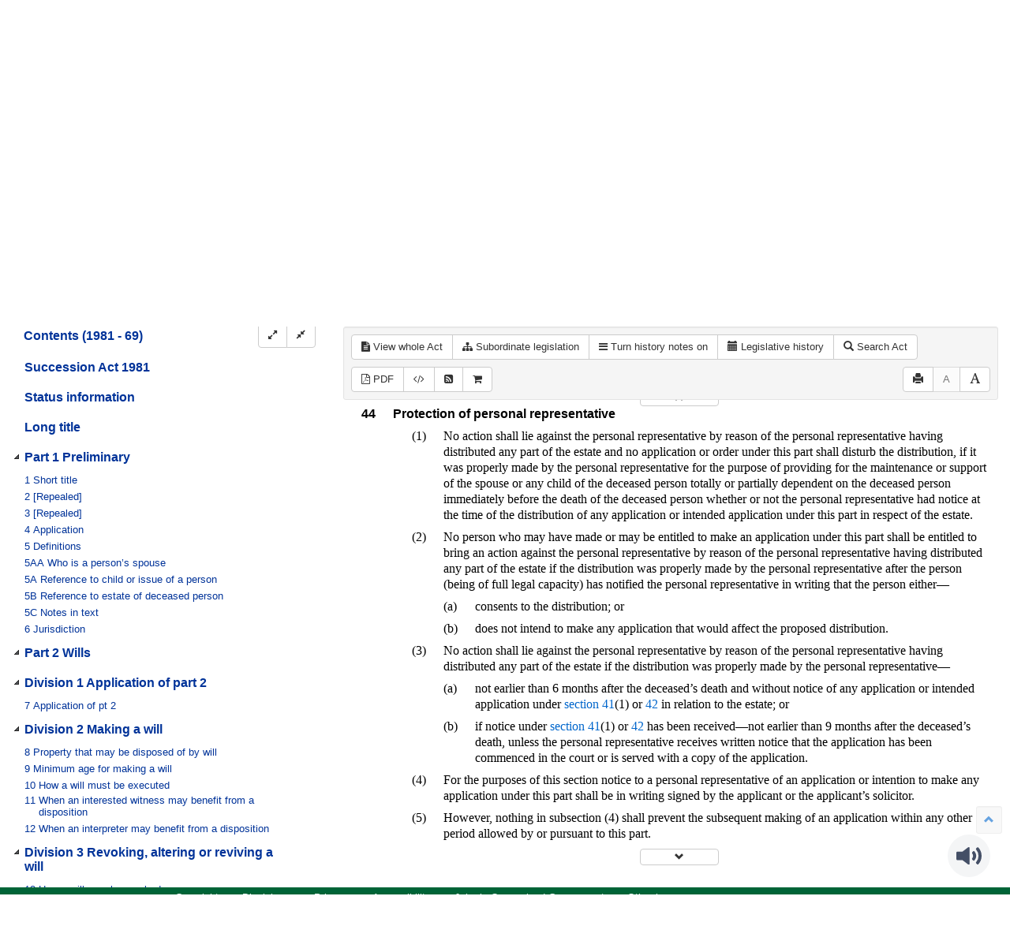

--- FILE ---
content_type: text/javascript
request_url: https://www.legislation.qld.gov.au/js/DALAutoComplete.7762.js
body_size: 1699
content:
/* params is a single object which takes the following properties as keys - */
/* textBoxSelector: String jQuery selector for textbox to apply autocomplete to,
   url: String url to DAL ajax page,
   ds: String name of DAL data source for AC queries,
   collections: [String] names of DAL collections for AC queries,
   subsets: [String] names of DAL subsets for AC queries,
   expression: String DAL expression for AC queries (optional),
   filterExpression: String DAL filterExpression for AC queries (optional),
   filterField: String DAL filterField for AC queries (optional),
   sortField: [String] DAL sort fields for AC queries (optional),
   sortDirection: [String] DAL sort directions for AC queries (optional),
   count: Number count of number of items to search (optional, default = 10),
   renderFunc: function(rec) -> String, called to render display in AC list,
   focusFunc: function(rec) called after focus AC item to do some action,
   changeFunc: function(text) called after AC textbox value changed to do some action,
   selectFunc: function(rec) called after selecting AC item to do some action,
   searchFunc: function(text) -> String, called to get modified search text using the text in textbox (optional),
   searchDelay: Number delay before autocomplete search in ms (optional, default = 500),
   textFunc: function(rec) -> String, called to populate the AC textbox with selected value,
   maxHeight: String or Number css max height for AC results list before scrolling (optional, default = no limit),
   blurAfterSelect: boolean (optional, default = false),
   translate: function(text) -> String, translate textbox text to actual search term 
                                        (optional, default = built in function DALAutoComplete.translate)
    */
function DALAutoComplete(params)
{
    this.textBoxSelector = params.textBoxSelector;
    this.url = params.url;
    this.ds = params.ds;
    this.collections = params.collections;
    this.subsets = params.subsets;
    this.expression = params.expression;
    this.filterExpression = params.filterExpression;
    this.filterField = params.filterField;
    this.sortField = params.sortField;
    this.sortDirection = params.sortDirection;
    this.renderFunc = params.renderFunc;
    this.focusFunc = params.focusFunc;
    this.changeFunc = params.changeFunc;
    this.selectFunc = params.selectFunc;
    this.textFunc = params.textFunc;
    this.searchFunc = params.searchFunc;
    this.searchDelay = params.searchDelay !== undefined ? params.searchDelay : 500;
    this.maxHeight = params.maxHeight;
    this.count = params.count !== undefined ? params.count : 10;
    this.blurAfterSelect = params.blurAfterSelect;
    this.translate = params.translate ? params.translate : DALAutoComplete.translate;
    this.init();
}

DALAutoComplete.translate = function(text) {
    text = text.replace(/\u201c|u201d/g, "\"");
    text = text.replace(/\u2018|\u2019/g, "'");
    text = text.replace(/\u2013|\u2014/g, "-");
    
    return text;
}

DALAutoComplete.prototype.init = function()
{
    var that = this;
    
    $(this.textBoxSelector).autocomplete({
        "source": function(req, respCallback) {
            var text = $(that.textBoxSelector).val();
            
            if (that.translate)
            {
                text = that.translate(text);
            }
            
            if (that.searchFunc)
            {
                text = that.searchFunc(text);
            }
            
            if (text && text.length > 0)
            {
                var params = {
                    "ds": that.ds,
                    "expression": that.expression,
                    "collection": that.collections,
                    "subset": that.subsets,
                    "filterExpression": that.filterExpression,
                    "sortField": that.sortField,
                    "sortDirection": that.sortDirection
                };
                
                if (text && text.length > 0)
                {
                    params["filterField"] = that.filterField;
                    params["filterTerm"] = text;
                }
                
                if (that.count !== null)
                {
                    params["count"] = that.count;
                }
                
                DALCore.read(
                    that.url,
                    params,
                    function(data, textStatus, jqXHR) {
                        if (!data || !data.data || data.data.length == 0)
                        {
                            respCallback([{"__placeholder__": "No matches found"}]);
                        }
                        else
                        {
                            if (that.count != null && data.filteredCount.__value__ == that.count && data.totalCount.__value__ <= 0)
                            {
                                data.data.push({"__placeholder__": "<br/> plus more, keep typing to narrow down"});
                            }
                            else if (data.filteredCount.__value__ == 1)
                            {
                                data.data.push({"__placeholder__": "<br/> " + data.filteredCount.__value__ + " match found"});
                            }
                            else if (that.count == null || data.filteredCount.__value__ <= that.count)
                            {
                                data.data.push({"__placeholder__": "<br/> " + data.filteredCount.__value__ + " matches found"});
                            }
                            else if (data.filteredCount.__value__ > that.count)
                            {
                                data.data.push({"__placeholder__": "<br/>  plus " + (data.filteredCount.__value__ - that.count) + " more, keep typing to narrow down"});
                            }
                            
                            respCallback(data.data);
                        }
                    },
                    function() {
                        //return empty autocomplete list on error
                        respCallback([{"__placeholder__": "Error occurred searching for matches"}]);
                    }
                );
            }
            else
            {
                respCallback([{"__placeholder__": "Start typing for list of possible matches"}]);
            }
        },
        "change": function(event, ui)
        {
            if (that.changeFunc !== undefined)
            {
                that.changeFunc($(that.textBoxSelector).val());
            }
        },
        "focus": function(event, ui) {
            if (that.focusFunc !== undefined && ui.item)
            {
                if (ui.item.__placeholder__ === undefined)
                {
                    that.focusFunc(ui.item);
                }
            }

            return false;
        },
        "select": function(event, ui)
        {
            if (ui.item && ui.item.__placeholder__ === undefined)
            {
                $(that.textBoxSelector).val(that.textFunc(ui.item));
                
                if (that.selectFunc !== undefined)
                {
                    that.selectFunc(ui.item);
                }
            }
            
            if (that.blurAfterSelect === true)
            {
                $(that.textBoxSelector).trigger("blur");
            }
            
            return false;
        },
        "delay": this.searchDelay,
        "minLength": 0
    }).bind("autocompleteopen", function() {
        var menu = $(this).data("uiAutocomplete").menu;
        
        if (menu.element.children().length > 0)
        {
            menu.focus(null, menu.element.children().first());
        }
    }).data("uiAutocomplete")._renderItem = function(ul, item) 
    {
        if (item.__placeholder__ !== undefined)
        {
            return $("<li class='ui-menu-item'/>")
                             .data("uiAutocompleteItem", item)
                             .append("<div class=\"ui-menu-item-wrapper\">" + item.__placeholder__ + "</div>")
                             .appendTo(ul);
        }
        else
        {
            var html = that.renderFunc(item);
            var li = $("<li class='ui-menu-item'/>").data("uiAutocompleteItem", item);
            $("<div class=\"ui-menu-item-wrapper\">").append(html).appendTo(li);            
            li.appendTo(ul);
            return li;
        }
        
        if (that.maxHeight)
        {
            ul.css("max-height", that.maxHeight);
            ul.css("overflow", "auto");
            ul.scrollTop(0);
        }
    };
    
    $(this.textBoxSelector).off("focus.DALAutoComplete").on("focus.DALAutoComplete", function() {
        if ($(this).val().length == 0 && $(this).hasClass("ui-autocomplete-input"))
        {
            $(this).autocomplete("search");
        }
    });
    
    if ($(this.textBoxSelector).is(":focus"))
    {
        $(this.textBoxSelector).trigger("focus");
    }
}
